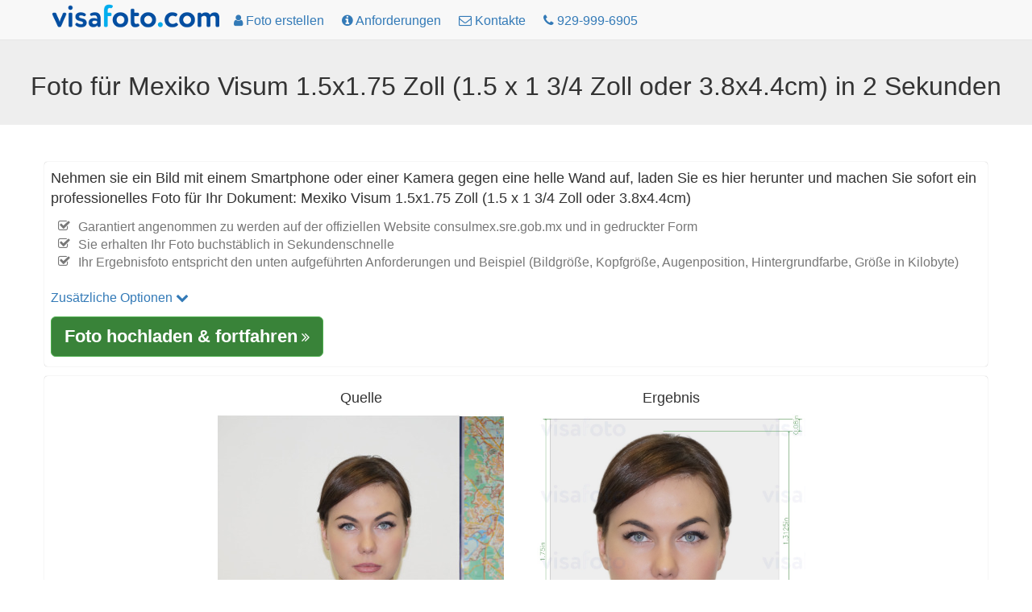

--- FILE ---
content_type: text/html; charset=utf-8
request_url: https://de.visafoto.com/mx-visa-15x175-38x44-photo
body_size: 9063
content:
<!-- Copyright (c) 2014-2024 Visafoto.com -->
<!DOCTYPE html>
<html lang="de">
<head>
<meta http-equiv="content-type" content="text/html; charset=utf-8"/>
<meta name="language" content="de"/>
<meta name="viewport" content="width=device-width, initial-scale=1"/>
<link rel="stylesheet" href="/css/bootstrap.3.4.1.min.css">

<link rel="stylesheet" href="/css/font-awesome.min.css">

<link rel="shortcut icon" href="/favicon.ico" type="image/x-icon"/>
<link href="/img/favicon180.png" rel="apple-touch-icon-precomposed" sizes="180x180" />
<link href="/img/favicon192.png" rel="icon" sizes="192x192" />
<link rel="canonical" href="https://de.visafoto.com/mx-visa-15x175-38x44-photo" />
<style type="text/css">
body{padding-top: 30px !important; font-size: 16px;}
.jumbotron {padding: 30px 15px;}
@media (max-width: 429px){
 img#imgLogoTop{margin-top: 4px;max-width: 167px;max-height: 24px}   
 .langLong{display: none;}
 .langShort{display: inline;}
 span.liPhoneNumberNumber{display: none;}
}
@media (max-width: 961px) {li#liMakePhotoLink {display: none;}}
@media (min-width: 415px) {.langShort {display: none;} .langLong {display: inline;}}
@media (max-width: 359px) {li#liPhoneNumber {display: none;}}
@media (min-width: 360px) {li#liPhoneNumber {display: list-item;}}
.breadcrumb > li + li::before {padding: 0 5px;color: #ccc;content: ">";}
.zz-box {margin: 12px 0;padding: 8px;background-color: #fff;border: 1px solid #ddd;-webkit-border-radius: 4px;-moz-border-radius: 4px;border-radius: 4px;}
ul.qp {list-style-type: square}
ul.nav > li > a {padding-left: 10px; padding-right: 10px;}
</style>






    
    <title>Mexikanisches Visum Foto 1,5 x 1,75 Zoll Anforderungen und Werkzeug</title>
    
    
    <meta name="description" content="Machen Sie mit einem Klick ein Mexiko-Visumfoto und erhalten Sie ein vollständig kompatibles Ergebnis: Ein 1,5 x 1 3/4 Zoll oder 3,8x4,4 cm großes Foto, das alle Anforderungen erfüllt" />
    <meta property="og:description" content="Machen Sie mit einem Klick ein Mexiko-Visumfoto und erhalten Sie ein vollständig kompatibles Ergebnis: Ein 1,5 x 1 3/4 Zoll oder 3,8x4,4 cm großes Foto, das alle Anforderungen erfüllt" />
    
    <meta property="og:image" content="https://de.visafoto.com/img/docs/mx_visa_15x175_38x44.jpg" />
    <meta property="og:title" content="Mexikanisches Visum Foto 1,5 x 1,75 Zoll Anforderungen und Werkzeug" />
    <meta property="og:type" content="article" />
    <style type="text/css">
        .docTable th { text-align: left; }
    </style>

</head>
<body>
<nav class="navbar navbar-default navbar-fixed-top">
	<div class="container" style="padding-top: 5px; padding-left: 8px">
		<ul class="nav nav-pills" id="ulNavbar">			
			<li><a href="/" style="padding: 0px 5px 10px 1px"><img id="imgLogoTop" src="/img/logo209x30.png" style="width:209px;height:30px" alt="visafoto logo"></a></li>
      <li id="liMakePhotoLink"><a href="/"><i class="fa fa-user"></i><span class="hidden-xs hidden-sm"> Foto erstellen</span></a></li>
      <li><a href="/requirements"><i class="fa fa-info-circle"></i><span class="hidden-xs hidden-sm"> Anforderungen</span></a></li>
			<li><a href="/contact"><i class="fa fa-envelope-o"></i><span class="hidden-xs hidden-sm"> Kontakte</span></a></li>
      
      <li id="liPhoneNumber"><a href="tel:+19299996905" rel="nofollow"><i class="fa fa-phone"></i> <span class="liPhoneNumberNumber">929-999-6905</span></a></li>
      
      <!-- li><a href="https://7id.app/de/"><i class="fa fa-mobile" aria-hidden="true"></i>&nbsp;<i class="fa fa-apple" aria-hidden="true"></i>&nbsp;<i class="fa fa-android" aria-hidden="true"></i></a></li -->
		</ul>
    <!-- div style="font-size: 1.2em;"><a href="https://7id.app/de/"><i class="fa fa-mobile"></i> 7ID-App: Visafoto auf Ihrem Telefon!</a></div -->
	</div>
</nav>
<div style="margin-top: 20px;"></div>
<div class="jumbotron" style="padding-top: 20px; padding-bottom: 20px;">
	<h1 style="font-size: 32px; text-align: center">
    Foto für Mexiko Visum 1.5x1.75 Zoll (1.5 x 1 3/4 Zoll oder 3.8x4.4cm) in 2 Sekunden
</h1>
</div>
<div class="container" style="margin-bottom: 16px" id="divUploadForm">
  <div class="row" style="margin-top: 16px;">
      <div class="col-sm-12" style="padding: 8px 8px 12px 8px; -moz-box-shadow: 0 0 1px #a0a0a0; -webkit-box-shadow: 0 0 1px #a0a0a0; box-shadow: 0 0 1px #a0a0a0; border: 1px 1px 0px 1px solid #a0a0a0; border-radius: 4px; margin-bottom: 12px">
<!-- Entrance form -->
<div style="font-size:1.1em">
    Nehmen sie ein Bild mit einem Smartphone oder einer Kamera gegen eine helle Wand auf, laden Sie es hier herunter und machen Sie sofort ein professionelles Foto für Ihr Dokument: Mexiko Visum 1.5x1.75 Zoll (1.5 x 1 3/4 Zoll oder 3.8x4.4cm) 
    <ul class="fa-ul text-muted" style="font-size: 0.9em; margin-top: 12px">
      <li><i class="fa-li fa fa-check-square-o"></i>Garantiert angenommen zu werden auf der offiziellen Website consulmex.sre.gob.mx und in gedruckter Form</li><li><i class="fa-li fa fa-check-square-o"></i>Sie erhalten Ihr Foto buchstäblich in Sekundenschnelle</li><li><i class="fa-li fa fa-check-square-o"></i>Ihr Ergebnisfoto entspricht den unten aufgeführten Anforderungen und Beispiel (Bildgröße, Kopfgröße, Augenposition, Hintergrundfarbe, Größe in Kilobyte)</li>
    </ul>
</div>
<div class="row" >
    <div class="col-sm-6">
<form class="form-horizontal" role="form" id="formUpload">
<input type="hidden" id="selCountry" value="MX" />
<input type="hidden" id="selDocType" value="mx_visa_15x175_38x44" />
<div style="margin-top: 12px; margin-bottom: 12px;">
    <a href="#" onclick="return OptionsUI.show();">Zusätzliche Optionen <i class="fa fa-chevron-down"></i></a>
    <div id="divOptions" style="display:none">
        <label ><input type="checkbox" name="tl" value="1" checked="checked" id="chkbxFixTilt"/> Feste Kopfneigung</label>
        <br/><label ><input type="checkbox" name="bg" value="1" checked="checked" id="chkbxFixBg"/> Hintergrund korrigieren</label>
        <br/><label ><input type="checkbox" name="ct" value="1" id="chkbxFixCont"/> Bildkontrast korrigieren</label>
    </div>

</div>
</form>
<div id="divUpload">
    <div id="divUploadButton">
        <span class="btn btn-success btn-lg" style="position: relative; overflow: hidden; display: inline-block; text-wrap: wrap; background-color: #398339;" onmouseover="this.style.backgroundColor='#5cb85c';" onmouseout="this.style.backgroundColor='#398339';">
			<span style="font-size: 1.2em; font-weight: 700;">Foto hochladen &amp; fortfahren</span>
            <i class="fa fa-angle-double-right"></i>
			<input id="inputImageFile" type="file" accept="image/*" name="imageFile" style="display: hidden; position: absolute; font-size: 72px; top: 0; right: 0; direction: ltr; opacity: 0; filter: alpha(opacity=0); height: 90px; line-height:90px;"/>
		</span>
    </div>
	<div id="divUploadError" class="modal" tabindex="-1" role="dialog" aria-hidden="true">
        <div class="modal-dialog">
            <div class="modal-content">
                <div class="modal-header">
                <a role="button" class="close" data-dismiss="modal" aria-hidden="true">x</a>
                <h4>Fehler beim Hochladen von Bildern</h4>
                </div>
                <div class="modal-body"></div>
                <div class="modal-footer">
                    <a class="btn btn-primary" data-dismiss="modal" aria-hidden="true">Schließen</a>
                </div>
            </div>
        </div>
    </div>
</div>
    </div> <!-- col-sm-6 -->
</div> <!-- row -->
    

<!-- end of entrance -->
    </div> <!-- col -->
  </div> <!-- row -->

  <div class="row">
        <div class="col-sm-12" style="padding: 8px 8px 12px 8px; -moz-box-shadow: 0 0 1px #a0a0a0; -webkit-box-shadow: 0 0 1px #a0a0a0; box-shadow: 0 0 1px #a0a0a0; border: 1px 1px 0px 1px solid #a0a0a0; border-radius: 4px; ">
          <div class="container-fluid">
          <div class="row" >
              <div class="col-sm-2" style="text-align: center"></div>
              <div class="col-sm-4" style="text-align: center">
                  <h4 >Quelle</h4>
                  <img src="/img/source355x388.jpg" class="center-block img-responsive" alt="Quellfoto-Beispiel für ein passfoto oder visafoto bei visafoto.com"/>
              </div>
              <div class="col-sm-4" style="text-align: center">
                  <h4 >Ergebnis</h4>
                  <img src="/img/docs/mx_visa_15x175_38x44.jpg" class="center-block img-responsive" alt="Fotobeispiel für __name__ mit genauer größenangabe" style="max-height: 388px;"/>
              </div>
              <div class="col-sm-2" style="text-align: center"></div>
          </div>
          </div>
      </div>
  </div>
</div>    

<script>
(function() {
    var f = false;
    var events = ['click','touchstart','keydown','scroll','mouseenter','mousemove'];
    function h() {
        if (f) { return; }
        f = true;
        for (var i = 0; i < events.length; i++) {
            window.removeEventListener(events[i], h);
        }
        $.ajax({
            url: '/api/human?t=' + (+ new Date()),
            type: 'POST',
            timeout: 3000
        }).always(function() {
            //
        });
    }
    for (var i = 0; i < events.length; i++) {
        window.addEventListener(events[i], h);
    }
})();
</script>
<script src="/js/jquery-1.9.1.min.js"></script>
<script type="text/javascript">
  var OptionsUI = {
      show: function() {
          var div = $('#divOptions').get(0);
          if (!div) { return false; }
          div.style.display = (div.style.display === 'none') ? 'block' : 'none';
          return false;
      }
  };
</script>
<script src="/js/bootstrap.min.js"></script>
<script type="text/javascript" src="/js/jquery-ui-1.10.3.custom.min.js"></script>
<script type="text/javascript" src="/js/jquery.iframe-transport_fileupload.min.js"></script>
<script type="text/javascript">
var noService = false;
function tempStop() { return false; }
function doFA() {
/*if ('US' in {"MA":1,"ET":1,"EG":1,"DZ":1,"TR":1,"NP":1,"IN":1,"KE":1,"IR":1,"PH":1,"ID":1,"GH":1,"BR":1,"UZ":1,"MY":1,"CM":1,"JO":1,"KZ":1,"BD":1,"PK":1,"SN":1,"QA":1,"AF":1,"PE":1,"YE":1,"CN":1,"SO":1,"LK":1,"IQ":1,"AZ":1,"BJ":1,"SD":1,"BY":1,"KW":1,"CO":1,"KR":1,"GE":1,"EC":1,"VN":1,"KG":1,"TZ":1,"SY":1,"TN":1,"TG":1,"KH":1,"AR":1,"LY":1,"UG":1,"RW":1,"MD":1,"MM":1,"AM":1,"PS":1,"AL":1,"OM":1,"TJ":1,"BH":1,"TW":1,"TD":1,"NG":1,"MR":1,"BI":1,"BF":1,"LR":1,"LB":1,"MU":1,"SL":1,"VE":1,"TM":1,"CR":1,"BO":1,"MN":1,"CG":1,"BT":1,"DJ":1,"ZM":1,"ME":1,"FJ":1,"NE":1,"BA":1,"MK":1,"GM":1,"MV":1,"CU":1,"MW":1,"HN":1}) {
return true;
}*/
return false;
}
$(function() {
    const urlParams = new URLSearchParams(window.location.search);
    var fa = urlParams.get('fa');
    if (fa !== '0') {
        var doF = doFA();
        doF ||= (fa === '1');
        if (doF) {
            $('#formUpload').append('<input type="hidden" name="fr" value="1"/>');
        }
    }
    let docType = urlParams.get('docType');
    if (docType && docType.length) {
        document.getElementById('selCountry').value = docType.substring(0, 2).toUpperCase();
        document.getElementById('selDocType').value = docType;
    }

    function optionsToParams () {
        var p = '';
        $('#formUpload').find('input[type=checkbox],input[type=hidden]').each(function() {
            var ok = (this.type != 'checkbox') || this.checked;
            if (!ok) { return; }
            p += '&' + this.name + '=' + this.value;
        });
        return p;
    }
    
    var isFileInputSupported = (function () {
        var el = document.createElement("input");
        el.type = "file";
        return !el.disabled;
    })();
    if (!isFileInputSupported) { return; }

    var sid = '3211a3864c114a52af17329b8c78e0bd';
    var UPLOAD_PERCENT = 20;
    var MAX_PROCESSING = 30*60;
    var url = '/upload?z=' + sid;
    
    var divUploadBox = $('#divUpload');
    var progressInterval = null;

    function urlAdd() {
        return '?z=' + sid + '&time=' + new Date().getTime();
    }

    function uploadError(str) {
        $('#divUploadButton').css('display', 'block');
        str = (str && (typeof str === 'string') && str.length) ?
            str : 'Netzwerkverbindungsfehler oder Serverfehler, bitte versuchen Sie den Upload erneut.';
        var mod = $('#divUploadError');
        mod.find('div.modal-body').text(str);
        mod.modal();
        return false;
    }

    function handleUploadResult(result) {
        if (result === true) {
            url = "/size/";
            window.location.href = '//' + window.location.host + url + sid + '?t=' + (+new Date());
        } else {
            if (progressInterval) { clearInterval(progressInterval); }
            $('#divUploadProgress').alert('close');
            uploadError(result);
        }
    }

    function afterUploadOK() {
        $('#pProgressCaption').text("Foto wird bearbeitet...");
        // Run animation
        $('#divUploadProgress .progress-bar').addClass('progress-bar-striped active');

        var timerStart = Date.now();

        function pollAgain() {
            var to = Math.round((Date.now() - timerStart) / 1000);
            if (to >= MAX_PROCESSING) {
                return handleUploadResult("Netzwerkverbindungsfehler oder Serverfehler, bitte versuchen Sie den Upload erneut.");
            }
            setTimeout(photoChecker, 1000);
        }

        function photoChecker () {
            $.ajax({
                url: '/api/photoDone' + urlAdd(),
                dataType: 'json',
                timeout: 37*1000
            }).
            done(function(data) {
                if (data && data.res) {
                    handleUploadResult(data.result);
                } else {
                    pollAgain();
                }
            }).
            fail(function() {
                pollAgain();
            });
        }
        setTimeout(photoChecker);

        var percent = UPLOAD_PERCENT;
        var started = + new Date();
        function setProgress() {
            var delta = ((+ new Date()) - started) / 1000;
            percent = UPLOAD_PERCENT + Math.round(delta) * 4;
            if (percent > 100) {
                percent = UPLOAD_PERCENT;
                started = + new Date();
            }       
            $('#divUploadProgress .progress-bar').css('width', percent + '%');
        }
        progressInterval = setInterval(setProgress, 1000);

        return false;
    }
    
    function createProgress() {
        $('<div class="alert alert-info" style="margin-top: 8px;">' +
            "<p id=\"pProgressCaption\">Foto wird geladen...</p>" +
            '<div class="progress" id="divUploadProgress" tabindex="100">' +
            '<div class="progress-bar" role="progressbar" aria-valuenow="0" aria-valuemin="0" aria-valuemax="100" style="width: 0;">' +
            '</div>' +
            '</div>' +
            '</div>').
            appendTo(divUploadBox);
        $('#divUploadProgress').focus();
        $('#divUploadProgress .progress-bar').removeClass('progress-bar-striped progress-bar-success active');        
    }

    $('#inputImageFile').fileupload({
      sequentialUploads: true,
      url: url,
      dataType: 'json',
      fail: function (e, data) {
          $('#divUploadProgress').alert('close');
          var m = null;
          if (data._response && data._response.jqXHR && (data._response.jqXHR.status == 413)) {
              m = "Ihr bild ist zu groß, verkleinern sie es oder wählen sie ein anderes bild aus (es sollte nicht größer als 9 MB sein).";
          } else if (data._response && data._response.jqXHR &&
              data._response.jqXHR.responseText && JSON) {
              try {               
                  m = JSON.parse(data._response.jqXHR.responseText);                 
                  m = m.result ? m.result: (m.error ? m.error.message : '');
              } catch (err) {
                  // do nothing
              }
          }
          return uploadError(m);
      },
      done: function (e, data) {
          if (!(data.result && data.result.url)) {
              $('#divUploadProgress').alert('close');
              return uploadError(null);
          }
          sid = data.result.url;
          afterUploadOK(data.result);
          return false;
      },
      add: function (e, data) {
          if (tempStop()) {
              return uploadError('Temporarily unavailable. Please re-try in 4 hours');
          }
          createProgress();
          data.url = url + '&docType=' + $('#selDocType').val() +
              optionsToParams();
          $('#divUploadButton').css('display', 'none');
          data.submit();
          return false;
      },
      progress: function (e, data) {
          var progress = Math.round((data.loaded / data.total) * UPLOAD_PERCENT);  
          $('#divUploadProgress .progress-bar').css('width', progress + '%');
      }
    });
});
</script>


<div class="container">
<h2>Bedarf</h2>
<div>
    <table class="table table-bordered docTable">
        <tr><th>Land</th><td>Mexiko</td></tr>
        <tr><th>Dokumenttyp</th><td>Visum</td></tr>
        <tr><th>Größe</th><td>Breite: 1.5in, Höhe: 1.75in</td></tr>
        <tr><th>Auflösung (dpi)</th><td>600</td></tr>
        
        <tr><th>Bilddefinitionsparameter</th><td>Kopfhöhe (bis zur Haarspitze): 1.3125in; Abstand vom oberen Ende des Fotos bis zum oberen Ende des Haares: 0.08in</td></tr>
		<tr><th>Hintergrundfarbe</th><td><span style="width: 30px; height: 14px; background: #eeeeee; border: 1px solid #808080;">&nbsp; &nbsp; &nbsp; &nbsp;</span></td></tr>
		<tr><th>Druckbar?</th><td>Ja</td></tr>
		<tr><th>Geeignet für die Online-Einreichung?</th><td>Ja</td></tr>
        <tr><th>Links zu offiziellen dokumenten</th><td><a href="http://consulmex.sre.gob.mx/seattle/index.php/visas-requirements" rel="nofollow" target="_blank">http://consulmex.sre.gob.mx/seattle/index.php/visas-requirements</a></td></tr>
        <tr><th>Kommentare</th><td> </td></tr>
    </table>
</div>

<p class="alert alert-success" style="margin-top: 12px">Machen sie sich keine sorgen um die größe des fotos, visafoto.com erstellt automatisch das richtige foto für sie.</p>


</div>


<!-- include 'appInstallBanner.html' -->
<!-- include './7idPopup.html' -->

<div class="panel panel-default" style="margin-top: 64px;">
    <div class="panel-body">&copy; 2026 Visafoto.com | 
        <a href="/">Startseite</a> |
        <a href="/requirements">Anforderungen</a> |
        <a href="/contact">Kontakte</a> |
        <a href="/guide">Reiseführer für fotografen</a> |
		<a href="/terms">Nutzungsbedingungen</a> |
        <a href="/langs">Weitere Sprachen</a>
        | <a href="/blog">Blog</a>
        










| <a href="/katar/foto-fur-eine-hayya-karte">Foto für eine Hayya-Karte</a>
| <a href="/deutschland/passfoto-generator-online">Deutscher Passfoto-Generator Online</a>
| <a href="/usa/us-visum-foto-online-erstellen">US-Visum Foto Online erstellen</a>
| <a href="/deutschland/anforderungen-fur-deutsche-passfoto">Anforderungen für deutsche Passfoto</a>
| <a href="/deutschland/deutsches-personalausweis-foto-online">Deutsches Personalausweis Foto Online</a>
| <a href="/deutschland/foto-fur-den-fuhrerschein">Foto für den deutschen Führerschein</a>
| <a href="/schweiz/passbild-online-bestellen">Schweizer Passbild online bestellen</a>
| <a href="/indien/visum-foto">Indien Visum Foto und Antrag</a>
| <a href="/passbilder-fur-babys">Passbilder für Babys</a>
| <a href="/hintergrund-editor-fur-passfotos">Hintergrund-Editor für Passfotos</a>
| <a href="/usa/prufen-sie-ihr-green-card-foto-kostenlos">Prüfen Sie Ihr Green Сard Foto kostenlos</a>
| <a href="/deutschland/der-antrag-auf-einen-kinderreisepasses">Der Antrag auf einen Kinderreisepasses in Deutschland</a>
| <a href="/indien/visum-fur-deutsche-touristen">Indien Visum für deutsche Touristen</a>
| <a href="/passbild-im-mas-51x51-mm-2x2-zoll">Passbild im Maß 51x51 mm (2x2 Zoll)</a>
| <a href="/passfoto-online">Passfoto online</a>
| <a href="/deutschland/antrag-auf-erteilung-einer-aufenthaltserlaubnis">Antrag auf Erteilung einer Aufenthaltserlaubnis</a>
| <a href="/china/visum-fur-deutsche-touristen">China-Visum für deutsche Touristen 2023</a>
| <a href="/liechtenstein/passfoto-online">Passfoto für Liechtenstein online</a>
| <a href="/35x45-foto-online">35x45-Foto online</a>
| <a href="/icao-foto-online">ICAO-Foto online</a>
| <a href="/vietnam/visum-fur-deutsche-touristen">Vietnam-Visum für deutsche Touristen</a>
| <a href="/sudkorea/hinweise-zur-k-eta">Hinweise zur K-ETA (Korea Electronic Travel Authorization)</a>
| <a href="/foto-4x6-cm">Foto 4 × 6 cm</a>
| <a href="/deutschland/verlangerung-des-deutschen-reisepass-im-ausland">Wie beantrage ich einen deutschen Reisepass im Ausland?</a>
| <a href="/kenia/visum-fur-deutsche-und-osterreichische-touristen">Kenia-Visum für deutsche und österreichische Touristen</a>
| <a href="/foto-3-x-4-cm">3 x 4 cm großes Foto</a>
| <a href="/neuseeland/haufig-gestellte-fragen-zum-nzeta-antrag">Häufig gestellte Fragen zum NZeTA-Antrag</a>
| <a href="/athiopien/visum-fur-deutsche-und-osterreichische-touristen">Äthiopien-Visum für deutsche und österreichische Touristen</a>
| <a href="/tipps-zum-foto-fur-studentenausweises">Tipps zum Foto für Studentenausweises</a>
| <a href="/isic-foto-online">ISIC Foto Online</a>
| <a href="/osterreich/pass-im-ausland-beantragen">Österreichischen Pass im Ausland beantragen</a>
| <a href="/kambodscha/visa-leitfaden">Der Leitfaden für Kambodscha Visum</a>
| <a href="/tipps-zum-lebenslauffoto">Tipps zum Lebenslauffoto</a>
| <a href="/usa/dv-lotterieergebnisse-so-prufen-sie">DV-Lotterieergebnisse: So prüfen Sie</a>
| <a href="/deutschland/aok-gesundheitskartenantrag">Deutscher AOK-Gesundheitskartenantrag</a>
| <a href="/richtlinien-zum-drucken-von-passfotos">Richtlinien zum Drucken von Passfotos</a>
| <a href="/wie-sie-selbst-gutes-passfoto-machen">Wie Sie selbst ein gutes Passfoto machen?</a>
| <a href="/touristenvisum-fur-ostafrika">Touristenvisum für Ostafrika (EATV)</a>
| <a href="/deutschland/was-tun-wenn-mein-reisepass-verloren-geht">Was muss ich tun, wenn ich meinen deutschen Pass verloren habe?</a>
| <a href="/grunde-fur-die-ablehnung-des-passfotos">Schlechte Passfotos: Gründe, warum Ihr Passfoto abgelehnt werden kann</a>
| <a href="/passfoto-haar-regeln">Passfoto-Haar-Regeln</a>
| <a href="/gultigkeitsregeln-fur-reisepasse">Gültigkeitsregeln für Reisepässe</a>
| <a href="/werkzeug-zum-zuschneiden-von-passfotos">Werkzeug zum Zuschneiden von Passfotos</a>
| <a href="/wie-posiert-man-fur-ein-passfoto">Wie posiert man für ein Passfoto?</a>































    </div>
</div>


<script type="text/javascript">
    if ((typeof qpDoWebVisor == 'undefined') || qpDoWebVisor) {
        var _gaq = _gaq || [];
        _gaq.push(['_setAccount', 'UA-52274102-1']);
        _gaq.push(['_trackPageview']);
        (function() {
        var ga = document.createElement('script'); ga.type = 'text/javascript'; ga.async = true;
        ga.src = ('https:' == document.location.protocol ? 'https://ssl' : 'http://www') + '.google-analytics.com/ga.js';
        var s = document.getElementsByTagName('script')[0]; s.parentNode.insertBefore(ga, s);
        })();
        (function(i,s,o,g,r,a,m){i['GoogleAnalyticsObject']=r;i[r]=i[r]||function(){
        (i[r].q=i[r].q||[]).push(arguments)},i[r].l=1*new Date();a=s.createElement(o),
        m=s.getElementsByTagName(o)[0];a.async=1;a.src=g;m.parentNode.insertBefore(a,m)
        })(window,document,'script','//www.google-analytics.com/analytics.js','ga');
        ga('create', 'UA-52274102-1', 'qphoto.me');
        ga('require', 'displayfeatures');
        ga('send', 'pageview');
    }
</script>

</body>
</html>
